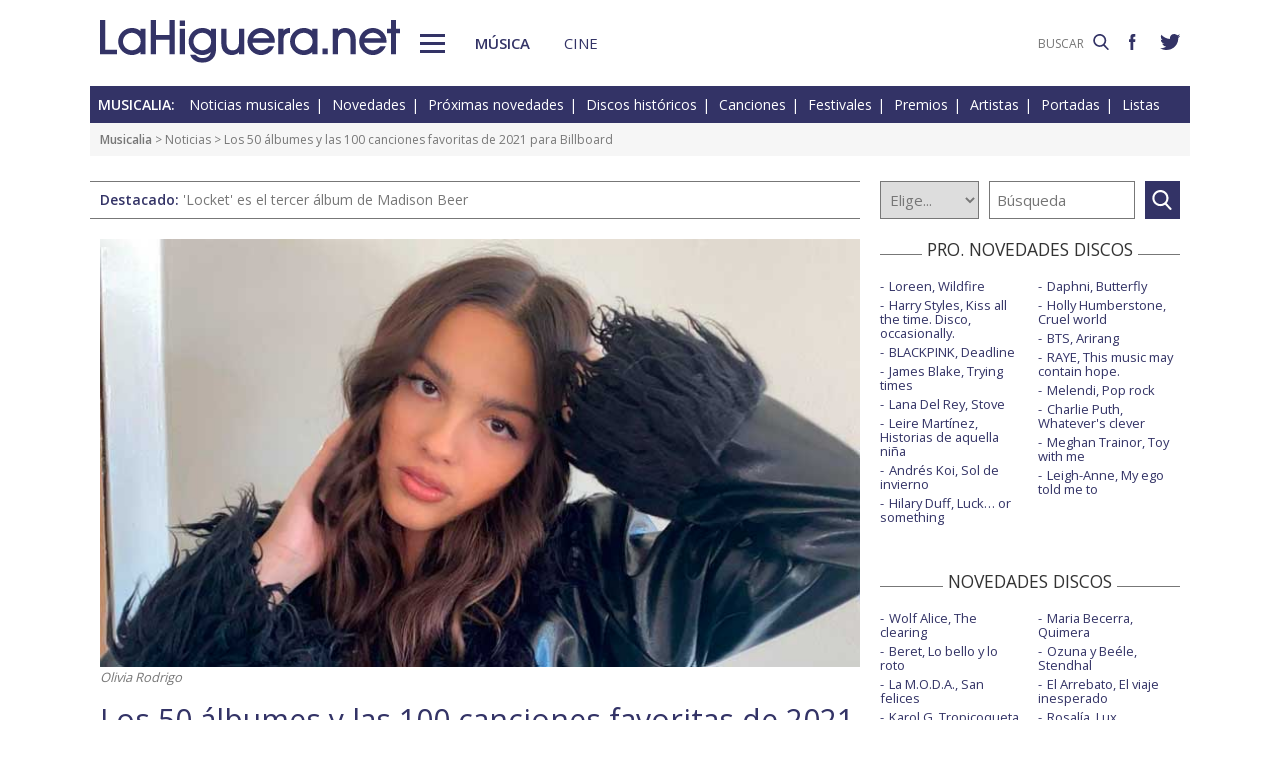

--- FILE ---
content_type: text/html; charset=UTF-8
request_url: https://www.lahiguera.net/musicalia/noticias/28826.html
body_size: 13421
content:
<!doctype html>
<HTML>
<HEAD>
<!-- Google tag (gtag.js) -->
<script async src="https://www.googletagmanager.com/gtag/js?id=G-PFB01YEXEN"></script>
<script>
  window.dataLayer = window.dataLayer || [];
  function gtag(){dataLayer.push(arguments);}
  gtag('js', new Date());

  gtag('config', 'G-PFB01YEXEN');
</script>
<TITLE>Los 50 álbumes y las 100 canciones favoritas de 2021 para Billboard</TITLE>
<meta name="description" content="Los 50 álbumes y las 100 canciones favoritas de 2021 para Billboard. Olivia Rodrigo con 'Sour' y Silk Sonic con 'Leave the door open' en el número 1 para la publicación estadounidense">
<meta name="keywords" content="Los 50 álbumes y las 100 canciones favoritas de 2021 para Billboard, 2 Chainz, ABBA, Adele, Andrés Calamaro, Angel Olsen, noticia musical">
<meta http-equiv="content-type" content="text/html; charset=utf-8">
<meta http-equiv="content-language" content="es">
<meta name="robots" content="all">
<meta name="distribution" content="global">
<meta name="viewport" content="width=device-width, initial-scale=1, maximum-scale=1, user-scalable=0">
<meta name="author" content="Hugo Fernández">
<meta property="article:published_time" content="2021-12-07T00:00:00+01:00">
<meta property="article:modified_time" content="2021-12-07T20:31:00+01:00">
<meta name="twitter:card" content="summary_large_image">
<meta name="twitter:site" content="@lahigueranet">
<meta property="og:image" content="https://www.lahiguera.net/musicalia/imagesnot/163888258361af5d1769dee.jpg">
<meta property="og:image:width" content="750">
<meta property="og:image:height" content="422">
<meta property="og:title" content="Los 50 álbumes y las 100 canciones favoritas de 2021 para Billboard">
<meta property="og:description" content="Olivia Rodrigo con 'Sour' y Silk Sonic con 'Leave the door open' en el número 1 para la publicación estadounidense">
<meta property="og:url" content="https://www.lahiguera.net/musicalia/noticias/28826.html">
<meta property="og:site_name" content="LaHiguera.net">
<link rel='amphtml' href='//www.lahiguera.net/amp/musicalia/noticias/28826.html'>
<link href="//fonts.googleapis.com/css?family=Open+Sans:400,600" rel="stylesheet">
<link rel="stylesheet" type="text/css" href="/utils/css/red38/normalize.min.css?1622034506" />
<link rel="stylesheet" type="text/css" href="/utils/css/red38/lineal.css?1672250249" media="screen" />
<link rel="stylesheet" type="text/css" href="/utils/css/red38/tablet.css?1622034506" media="screen and (min-width: 768px)" />
<link rel="stylesheet" type="text/css" href="/utils/css/red38/pc.css?1622034505" media="screen and (min-width: 1000px)" />

<script src="/utils/js/jquery.min.js?1622034504"></script>
<script src="/utils/js/ventanaspop.js?1622034505"></script>
<script src="/utils/js/scripts.js?1622034504"></script>
<script src="/utils/js/red38/perfect-scrollbar.min.js?1622034505"></script>
<link rel="stylesheet" type="text/css" href="/utils/css/red38/perfect-scrollbar.min.css?1622034505">
<script type="application/ld+json">{"@context": "http:\/\/schema.org","@type": "newsArticle","headline":"Los 50 \u00e1lbumes y las 100 canciones favoritas de 2021 para Billboard","alternativeHeadline":"Olivia Rodrigo con 'Sour' y Silk Sonic con 'Leave the door open' en el n\u00famero 1 para la publicaci\u00f3n estadounidense","url":"https:\/\/www.lahiguera.net\/musicalia\/noticias\/28826.html","articleSection": "musica","datePublished":"2021-12-07T00:00:00+01:00","dateModified":"2021-12-07T20:31:00+01:00","keywords":["2 Chainz","ABBA","Adele","Andr\u00e9s Calamaro","Angel Olsen","Ariana Grande","Arlo Parks","Avril Lavigne","Bad Bunny","beabadoobee","Billie Eilish","Brent Faiyaz","Bruno Mars","BTS","C. Tangana","Camila Cabello","Camilo","Cardi B","Chris Stapleton","Christian Nodal","Clairo","Doja Cat","Drake","Dua Lipa","Elton John","Farruko","Girl in Red","Glass Animals","Gunna","H.E.R.","Halsey","J. Cole","Jazmine Sullivan","Justin Bieber","Kacey Musgraves","Kali Uchis","Kanye West","Karol G","Kendrick Lamar","Lana Del Rey","Lil Durk","Lil Nas X","Lizzo","Lorde","M\u00e5neskin","Megan Thee Stallion","Mitski","Mon Laferte","Myke Towers","Nathy Peluso","Olivia Rodrigo","Phoebe Bridgers","PinkPantheress","Pop Smoke","Porter Robinson","Rauw Alejandro","Remi Wolf","Rosal\u00eda","Sharon Van Etten","Snail Mail","Summer Walker","SZA","Taylor Swift","The Kid LAROI","The Linda Lindas","The War on Drugs","The Weeknd","Ty Dolla $ign","Tyler the Creator","Vince Staples","WILLOW","Yotuel"],"mainEntityOfPage":{"@type":"WebPage","@id":"https:\/\/www.lahiguera.net\/musicalia\/noticias\/28826.html"},"image":{"@type": "ImageObject","url": "https:\/\/www.lahiguera.net\/musicalia\/imagesnot\/163888258361af5d1769dee.jpg","height": 422,"width": 750},"author": {"@type": "Person","name": "Hugo Fern\u00e1ndez","url": "https:\/\/www.lahiguera.net\/redactores\/hugo_fernandez"},"publisher": {"@type": "Organization","name": "LaHiguera.net","logo": {"@type": "ImageObject","url": "https:\/\/www.lahiguera.net\/images\/lahiguera-logo-210_53.png","width": 210,"height": 53}},"description": "La publicaci\u00f3n estadounidense Billboard acaba de presentar su lista de 50 \u00e1lbumes favoritos del a\u00f1o 2021, liderada por la joven debutante Olivia Rodrigo con Sour. \"La nueva historia de \u00e9xito..."}</script><!-- <script async type="text/javascript" src="//clickiocmp.com/t/consent_232414.js"></script> -->
<script src="https://tags.refinery89.com/lahigueranet.js" async></script>
</HEAD>
<BODY id="bNoticiaMusica" class="musica">
<!-- <amp-auto-ads type="adsense" data-ad-client="ca-pub-8577193248130831"></amp-auto-ads> -->
    <div class="apagon"></div>
            <nav id="menu">
            <span class="cerrar" on="tap:sidebar-menu.close" role="button" tabindex="1">×</span>
            
            <a class="logo" href="https://www.lahiguera.net"><img src='/images/red38/logo_pie.svg' alt='LaHiguera.net' width='300' height='43.25' ></a>
            
            <!--<form class=buscador method=get action='/buscador'>-->
            <form class=buscador method=get action='https://www.lahiguera.net/buscadores/google.php' target='_top'>
                <label>
                    <img class=lupa_menu src="/images/red38/lupa_fff.svg" width="18" height="18">
                    <input type=text name='q' value='' placeholder='BUSCAR'>
                </label>
            </form>
            
            <section class="musicalia">
                <h2><a href="https://www.lahiguera.net/musicalia">Musicalia</a></h2>
                <ul>
                    <li><a href="https://www.lahiguera.net/musicalia/noticias.php">Noticias</a>
                    <li><a href="https://www.lahiguera.net/musicalia/novedades.php">Novedades</a>
                    <li><a href="https://www.lahiguera.net/musicalia/proximasnovedades.php">Próximas novedades</a>
                    <li><a href="https://www.lahiguera.net/musicalia/discosh.php">Discos históricos</a>
                    <li><a href="https://www.lahiguera.net/musicalia/canciones.php">Canciones</a>
                    <li><a href="https://www.lahiguera.net/musicalia/festivales_y_premios/">Festivales</a>
					<li><a href="https://www.lahiguera.net/musicalia/festivales_y_premios/premios.php">Premios</a>					
                    <li><a href="https://www.lahiguera.net/musicalia/artistas/">Artistas y grupos</a>
                    <li><a href="https://www.lahiguera.net/musicalia/portadas.php">Portadas</a>
                    <li><a href="https://www.lahiguera.net/musicalia/listasmusicales.php">Listas</a>
                    <li><a href="https://www.lahiguera.net/musicalia/musica_busca.php">Guía / directorio</a>
                </ul>
            </section>
            <section class="cinemania">
                <h2><a href="https://www.lahiguera.net/cinemania">Cinemanía</a></h2>
                <ul>
                    <li><a href="https://www.lahiguera.net/cinemania/noticias.php">Noticias</a>
                    <li><a href="https://www.lahiguera.net/cinemania/cartelera.php">Cartelera</a>
                    <li><a href="https://www.lahiguera.net/cinemania/estrenos.php">Próximos estrenos</a>
                    <li><a href="https://www.lahiguera.net/cinemania/dvd.php">DVD</a>
                    <li><a href="https://www.lahiguera.net/cinemania/avances.php">Avances</a>
                    <li><a href="https://www.lahiguera.net/cinemania/trailers.php">Tráilers</a>
                    <li><a href="https://www.lahiguera.net/cinemania/festivales-y-premios/">Festivales + premios</a>
                    <li><a href="https://www.lahiguera.net/cinemania/actores/">Actores y actrices</a>
                    <li><a href="https://www.lahiguera.net/cinemania/carteles.php">Carteles</a>
                    <li><a href="https://www.lahiguera.net/cinemania/rankingscine.php">Box-office</a>
                    <li><a href="https://www.lahiguera.net/cinemania/cine_busca.php">Guía / directorio</a>
                </ul>
            </section>
            
            <div class="rrss">
                <a target="_blank" class="facebook" href="https://www.facebook.com/higueranet">
                    <img src="/images/red38/facebook_pie.svg" alt="Lahiguera.net en Facebook" width="9.3" height="20"></a>
                <a target="_blank" class="twitter" href="https://twitter.com/lahigueranet">
                    <img src="/images/red38/twitter_pie.svg" alt="Lahiguera.net en Twitter" width="24.6" height="20"></a>
            </div>
        </nav>
        
    
    
<div id="cont_body">
        
<header class="comun musica">
    <div class="cont">
        <a id="logo" href="https://www.lahiguera.net"><img src="/images/red38/logo.svg" alt="LaHiguera.net" width="300" height="43.25"></a>
        <div id="botonMenu" on="tap:sidebar-menu.open" role="button" tabindex="0"></div>

        <nav class="menu">
            <a href="https://www.lahiguera.net/musicalia" class="s_musica">Música</a>
            <a href="https://www.lahiguera.net/cinemania" class="s_cine">Cine</a>
        </nav>
    <!--    <form class=buscador method=get action='/buscador'>-->
        <form class=buscador method=get action='https://www.lahiguera.net/buscadores/google.php' target='_top'>
            <label>
                <input type=text name='q' value='' placeholder='BUSCAR'>
                <img src='/images/red38/lupa.svg' alt='buscar' width='16'>
            </label>
        </form>

        <div class="rrss">
            <a target="_blank" class="facebook" href="https://www.facebook.com/higueranet">
                <img src="/images/red38/facebook.svg" height="16" alt="Lahiguera.net en Facebook"></a>
            <a target="_blank" class="twitter" href="https://twitter.com/lahigueranet">
                <img src="/images/red38/twitter.svg" height="16" alt="Lahiguera.net en Twitter"></a>
        </div>
    </div>
</header>
    
<script src="/utils/js/castellano/musica.js"></script>

<header class="cab_seccion">
    <nav>
        <span>Musicalia:</span>
        <a href="https://www.lahiguera.net/musicalia/noticias.php">Noticias musicales</a>
        <a href="https://www.lahiguera.net/musicalia/novedades.php">Novedades</a>
        <a href="https://www.lahiguera.net/musicalia/proximasnovedades.php">Próximas novedades</a>
        <a href="https://www.lahiguera.net/musicalia/discosh.php">Discos históricos</a>
        <a href="https://www.lahiguera.net/musicalia/canciones.php">Canciones</a>
        <a href="https://www.lahiguera.net/musicalia/festivales_y_premios/">Festivales</a>
		<a href="https://www.lahiguera.net/musicalia/festivales_y_premios/premios.php">Premios</a>
        <a href="https://www.lahiguera.net/musicalia/artistas/">Artistas</a>
        <a href="https://www.lahiguera.net/musicalia/portadas.php">Portadas</a>
        <a href="https://www.lahiguera.net/musicalia/listasmusicales.php">Listas</a>
    </nav>
</header>
<div class=migas><a href='https://www.lahiguera.net/musicalia'>Musicalia</a> >  <a href="https://www.lahiguera.net/musicalia/noticias.php" class="seccion">Noticias</a> > Los 50 álbumes y las 100 canciones favoritas de 2021 para Billboard</div>
<header class="buscador_seccion">
    <span class='destacado'>Destacado: <a href='https://www.lahiguera.net/musicalia/artistas/madison_beer/disco/14663/'>'Locket' es el tercer álbum de Madison Beer</a></span>            <form name="buscamusica" method="get" action="https://www.lahiguera.net/musicalia/buscadiscos.php" OnSubmit="return BuscaMusica()">
            <select size=1 name="por" id="por">
                <option value=0>Elige...</option>
                <option value=1>Artista</option>
                <option value=2>Disco</option>
                <option value=3>Canción</option>
                <option value=4>Festival</option>
				<option value=5>Premio</option>
                <option value=6>Noticia</option>
            </select>
            
            <input type="text" placeholder=Búsqueda size="10" name="texto" id="texto" 
                value="" class="busca">
        
			<a class="submit" href="javascript:BuscarMusicaClick()"></a>
        </form>
        </header>

<div class="p8d"></div>
    
<main id="mNoticiaMusica">
<article id="principal" class="noticia img_grande">
<header><div class=autor><img src='/musicalia/imagesnot/163888258361af5d1769dee.jpg' alt='Olivia Rodrigo' width='750' height='422' ><i>Olivia Rodrigo</i></div>        <div class=cont><h1>Los 50 álbumes y las 100 canciones favoritas de 2021 para Billboard</h1><h2>Olivia Rodrigo con 'Sour' y Silk Sonic con 'Leave the door open' en el número 1 para la publicación estadounidense</h2>            <div class="autor redactor"><img class=redactor_img src="https://www.lahiguera.net/redactores/hugo_fernandez/hugo_fernandez.jpg" width="35" height="35"><a href="https://www.lahiguera.net/redactores/hugo_fernandez">Hugo Fernández</a><div class=fecha>07/12/2021 | 20:31 CET<span class=tiempo_lectura>7'</span><br>Fuente: <a href="http://www.billboard.com/" target="_blank">Billboard</a></div></div>
            <div class="compartir"><a href='javascript:openPopUp("https://www.lahiguera.net/musicalia/noticia-en-tu-blog.php?noticia=28826")' rel="nofollow"><img src="/images/red38/ico_circle_blog.svg" alt="Añade a tu blog" border=0></a><script language="javascript" src="/utils/js/envio-info.js"></script>
<a rel="nofollow" href="javascript:EnvioInfo(8, 'https://www.lahiguera.net/musicalia/noticias/28826.html')"><img src="/images/red38/ico_circle_facebook.svg" alt="Facebook" ></a>
<a rel="nofollow" href="javascript:EnvioInfo(3, 'https://www.lahiguera.net/musicalia/noticias/28826.html')"><img src="/images/red38/ico_circle_twitter.svg" alt="Twiter" ></a>
<a rel="nofollow" href="javascript:EnvioInfo(9, 'https://www.lahiguera.net/musicalia/noticias/28826.html')"><img src="/images/red38/ico_circle_whatsapp.svg" alt="Whatsapp" ></a>
<a rel="nofollow" href="javascript:EnvioInfo(11, 'https://www.lahiguera.net/musicalia/noticias/28826.html')"><img src="/images/red38/ico_circle_mail.svg" alt="Correo electrónico" ></a>


                    <a rel="nofollow" href="javascript:NoticiaImprime(28826)"><img src="/images/red38/ico_circle_imprimir.svg" alt="Impresión de la noticia"></a>
                    
                <script language="Javascript">
                    function NoticiaImprime(iNumero){
                      var sCadenaEnlace="/musicalia/noti-imprimir.php?NotiID=" + iNumero;
                      imprime=window.open(sCadenaEnlace);
                    }
                </script>
            </div>
        </div>
    </header>

    <div class='contenido_html'>
                <p>La publicación estadounidense <b>Billboard</b> acaba de presentar su <b>lista de 50 álbumes favoritos del año 2021</b>, liderada por la joven debutante <u><b><a href="https://www.lahiguera.net/musicalia/artistas/olivia_rodrigo/disco/11184">Olivia Rodrigo con Sour</a></b></u>. <i>"La nueva historia de éxito más grande del pop en 2021. Pero el proyecto es al mismo tiempo tan sabio más allá de su años en los que está lejos de ser una experiencia exclusivamente para adolescentes, y está lejos de ser disfrutada exclusivamente por los adolescentes. La forma en que Rodrigo captura la desesperanza de la angustia a lo largo del álbum, hace que sea difícil creer que solo está cantando sobre el amor joven y no sobre una vida de desilusiones románticas, y de alguna manera sus referencias muy específicas solo conducen a una comprensión más universal de su dolor"</i>.<br />
<br />
Cierra el top 10 el español <u><b><a href="https://www.lahiguera.net/musicalia/artistas/c_tangana/disco/10797">C. Tangana con El madrileño</a></b></u>. <i>"El rapero español C. Tangana tenía muchas ambiciones para El Madrileño: quería que sonara español, independiente del género y contemporáneo, a pesar de incorporar sonidos y estilos tradicionales. Quería que ganara elogios de la crítica a pesar de ser un álbum urbano, y quería que sus invitados no fueran superestrellas multimillonarias del streaming en el ámbito latino, sino una mezcla de principiantes y veteranos. Que todo se uniera es un testimonio de una visión artística y estética completamente únicas, una producción excelente (cortesía de Alizzz) y colaboraciones deslumbrantes. El Madrileño profundiza en las raíces de la música esencial de Madrid, la ciudad natal de Tangana, pero incorpora inteligentemente géneros globales, desde el son cubano (con la ayuda del veterano guitarrista Eliades Ochoa) hasta el norteño mexicano (con los artistas mexicanos en ascenso Carin León y Adriel Favela), todos con un toque estilo moderno que incorpora rap y elementos electrónicos"</i>.<br />
<br />
En cuanto a las canciones, la favorita del personal de Billboard es <u><b><a href="https://www.lahiguera.net/musicalia/artistas/varios/disco/11120/tema/25151">Leave the door open de Silk Sonic</a></b></u>. <i>"En lugar de apoyarse en el sonido R&B actual, Silk Sonic se abrió camino hacia los años 70 con su exuberante y elegante himno de seducción. Rebosante de humor y atractivo sexual, es un éxito instantáneo del superdúo de R&B, ya que recrearon con amor los sonidos exuberantes del soul de los setenta, pero con la suficiente delicadeza moderna para conquistar a un público que ni siquiera había nacido hasta décadas después"</i>.<br />
<br />
<br />
<span class="font2"><b>Los 50 álbumes favoritos de 2021 para Billboard</b></span><br />
50.Clairo, '<a href="https://www.lahiguera.net/musicalia/artistas/varios/disco/11330">Sling</a>'<br />
49.Jack Ingram, Miranda Lambert & Jon Randall, 'The Marfa Tapes'<br />
48.Young Dolph & Key Glock, 'Dum and Dummer 2'<br />
47.SG Lewis, 'Times'<br />
46.Julien Baker, 'Little Oblivions'<br />
45.Myke Towers, '<a href="https://www.lahiguera.net/musicalia/artistas/myke_towers/disco/11215">Lyke Mike</a>'<br />
44.Fred Again, 'Actual Life (April 14-December 17 2020)'<br />
43.Don Toliver, 'Life of a Don'<br />
42.Tems, 'If Orange Was a Place'<br />
41.Willow, '<a href="https://www.lahiguera.net/musicalia/artistas/varios/disco/11365">Lately I Feel Everything</a>'<br />
<br />
40.The War on Drugs, '<a href="https://www.lahiguera.net/musicalia/artistas/the_war_on_drugs/disco/11415">I Don't Live Here Anymore</a>'<br />
39.Ye, '<a href="https://www.lahiguera.net/musicalia/artistas/kanye_west/disco/10652">Donda</a>'<br />
38.Joy Oladokun, 'In Defense of My Own Happiness'<br />
37.Rauw Alejandro, '<a href="https://www.lahiguera.net/musicalia/artistas/rauw_alejandro/disco/11366">Vice Versa</a>'<br />
36.Justin Bieber, '<a href="https://www.lahiguera.net/musicalia/artistas/justin_bieber/disco/11121">Justice</a>'<br />
35.Carly Pearce, '29: Written in Stone'<br />
34.Vince Staples, '<a href="https://www.lahiguera.net/musicalia/artistas/varios/disco/11388">Vince Staples</a>'<br />
33.Mon Laferte, '<a href="https://www.lahiguera.net/musicalia/artistas/mon_laferte/disco/11181">Seis</a>'<br />
32.J. Cole, '<a href="https://www.lahiguera.net/musicalia/artistas/j_cole/disco/11240">The Off Season</a>'<br />
31.Carin León, 'Inédito'<br />
<br />
30.Porter Robinson, 'Nurture'<br />
29.Elton John, '<a href="https://www.lahiguera.net/musicalia/artistas/elton_john/disco/11532">The Lockdown Sessions</a>'<br />
28.Lucky Daye, 'Table For Two'<br />
27.Turnstile, 'Glow On'<br />
26.Girl in Red, '<a href="https://www.lahiguera.net/musicalia/artistas/varios/disco/10778">If I Could Make It Go Quiet</a>'<br />
25.Taylor Swift, '<a href="https://www.lahiguera.net/musicalia/artistas/taylor_swift/disco/11350">Red (Taylor's Version)</a>'<br />
24.Karol G, '<a href="https://www.lahiguera.net/musicalia/artistas/karol_g/disco/11134">KG0516</a>'<br />
23.Brandi Carlile, '<a href="https://www.lahiguera.net/musicalia/artistas/varios/disco/11420">In These Silent Days</a>'<br />
22.Giveon, 'When It's All Said and Done... Take Time'<br />
21.Isaiah Rashad, 'The House Is Burning'<br />
<br />
20.Snail Mail, '<a href="https://www.lahiguera.net/musicalia/artistas/varios/disco/11692">Valentine</a>'<br />
19.Little Simz, 'Sometimes I Might Be Introvert'<br />
18.Drake, '<a href="https://www.lahiguera.net/musicalia/artistas/drake/disco/10758">Certified Lover Boy</a>'<br />
17.Summer Walker, '<a href="https://www.lahiguera.net/musicalia/artistas/summer_walker/disco/11633">Still Over It</a>'<br />
16.Japanese Breakfast, 'Jubilee'<br />
15.Arlo Parks, '<a href="https://www.lahiguera.net/musicalia/artistas/arlo_parks/disco/10994">Collapsed in sunbeams</a>'<br />
14.PinkPantheress, 'To Hell With It'<br />
13.Kacey Musgraves, '<a href="https://www.lahiguera.net/musicalia/artistas/kacey_musgraves/disco/11503">Star-Crossed</a>'<br />
12.Bo Burnham, 'Inside'<br />
11.Baby Keem, 'The Melodic Blue'<br />
<br />
10.C. Tangana, '<a href="https://www.lahiguera.net/musicalia/artistas/c_tangana/disco/10797">El Madrileño</a>'<br />
9.Jazmine Sullivan, '<a href="https://www.lahiguera.net/musicalia/artistas/jazmine_sullivan/disco/11047">Heaux Tales</a>'<br />
8.Billie Eilish, '<a href="https://www.lahiguera.net/musicalia/artistas/billie_eilish/disco/11217">Happier Than Ever</a>'<br />
7-Silk Sonic, '<a href="https://www.lahiguera.net/musicalia/artistas/varios/disco/11120">An Evening With Silk Sonic</a>'<br />
6.Halsey, '<a href="https://www.lahiguera.net/musicalia/artistas/halsey/disco/11370">If I Can't Have Love I Want Power</a>'<br />
5.Doja Cat, '<a href="https://www.lahiguera.net/musicalia/artistas/doja_cat/disco/11322">Planet Her</a>'<br />
4.Adele, '<a href="https://www.lahiguera.net/musicalia/artistas/adele/disco/11625">30</a>'<br />
3.Lil Nas X, '<a href="https://www.lahiguera.net/musicalia/artistas/lil_nas_x/disco/11293">Montero</a>'<br />
2.Tyler, the Creator, '<a href="https://www.lahiguera.net/musicalia/artistas/tyler_the_creator/disco/11347">Call Me If You Get Lost</a>'<br />
1.Olivia Rodrigo, '<a href="https://www.lahiguera.net/musicalia/artistas/olivia_rodrigo/disco/11184">Sour</a>'<br />
<br />
<br />
<span class="font2"><b>Las 100 canciones favoritas de 2021 para Billboard</b></span><br />
100.ABBA, "<a href="https://www.lahiguera.net/musicalia/artistas/abba/disco/11537/tema/25797">Don't Shut Me Down</a>"<br />
99.Lana Del Rey, '<a href="https://www.lahiguera.net/musicalia/artistas/lana_del_rey/disco/10080/tema/24818">White Dress</a>'<br />
98.Pronoun, "I Wanna Die But I Can't ('Coz I Gotta Keep Living)"<br />
97.Brockhampton con Danny Brown, 'Buzzcut'<br />
96.Kanye West con The Weeknd & Lil Baby, "Hurricane"<br />
95.Blxst con Ty Dolla $ign and 2 Chainz, "Chosen"<br />
94.Eric Church, "Hell of a View"<br />
93.Gera MX & Christian Nodal, "Botella Tras Botella"<br />
92.Jungle, 'Keep Moving'<br />
91.Amythyst Kiah, "Black Myself"<br />
<br />
90.Nardo Wick con 21 Savage, G Herbo and Lil Durk, "Who Want Smoke?" (Remix)<br />
89.TWICE, 'Alcohol-Free'<br />
88.Remi Wolf con Dominic Fike, "Photo ID" (Remix)<br />
87.Michaela Jaé, "Something to Say"<br />
86.Young Thug & Gunna, "Ski"<br />
85.beabadoobee, "<a href="https://www.lahiguera.net/musicalia/artistas/beabadoobee/disco/11363/tema/24843">Last Day on Earth</a>"<br />
84.City Girls, "Twerkulator"<br />
83.Moneybagg Yo, "Wockesha"<br />
82.Mitski, '<a href="https://www.lahiguera.net/musicalia/artistas/mitski/disco/11764/tema/26314">The Only Heartbreaker</a>'<br />
81.Grupo Firme, "Ya Superame (En Vivo Desde Culiacan, Sinaloa)"<br />
<br />
80.Billie Eilish, '<a href="https://www.lahiguera.net/musicalia/artistas/billie_eilish/disco/11217/tema/25024">Your Power</a>'<br />
79.The Linda Lindas, "Racist Sexist Boy"<br />
78.Drake, "What's Next"<br />
77.Normani con Cardi B, "<a href="https://www.lahiguera.net/musicalia/artistas/varios/disco/0/tema/25483">Wild Side</a>"<br />
76.Old Dominion, "I Was on a Boat That Day"<br />
75.Julien Baker, "Hardline"<br />
74.Turnstile, "Mystery"<br />
73.H.E.R., "<a href="https://www.lahiguera.net/musicalia/artistas/h_e_r_/disco/11216/tema/24091">Damage</a>"<br />
72.Måneskin, "Beggin"<br />
71.Porter Robinson, "Look at the Sky"<br />
<br />
70.Farruko, "<a href="https://www.lahiguera.net/musicalia/artistas/farruko/disco/11301/tema/25721">Pepas</a>"<br />
69.Yola, "Diamond Studded Shoes"<br />
68.Avril Lavigne, "<a href="https://www.lahiguera.net/musicalia/artistas/varios/disco/0/tema/26296">Bite Me</a>"<br />
67.Tokischa & Rosalía, "<a href="https://www.lahiguera.net/musicalia/artistas/varios/disco/0/tema/25767">Linda</a>"<br />
66.Willow con Travis Barker, "Transparentsoul"<br />
65.Clairo, "Amoeba"<br />
64.Trippie Redd con Playboi Carti, "Miss the Rage"<br />
63.Silk Sonic, "<a href="https://www.lahiguera.net/musicalia/artistas/varios/disco/11120/tema/26259">Smokin Out the Window</a>"<br />
62.Summer Walker con JT, "<a href="https://www.lahiguera.net/musicalia/artistas/summer_walker/disco/11633/tema/26096">Ex For a Reason</a>"<br />
61.Durand Jones & the Indications, "Witchoo"<br />
<br />
60.Carly Pearce & Ashley McBryde, "Never Wanted to Be That Girl"<br />
59.C. Tangana & Andrés Calamaro, "<a href="https://www.lahiguera.net/musicalia/artistas/c_tangana/disco/10797/tema/24746">Hong Kong</a>"<br />
58.Sharon Van Etten & Angel Olsen, "<a href="https://www.lahiguera.net/musicalia/artistas/varios/disco/0/tema/25144">Like I Used To</a>"<br />
57.The Weeknd, "<a href="https://www.lahiguera.net/musicalia/artistas/the_weeknd/disco/11592/tema/25588">Take My Breath</a>"<br />
56.CKay, "Love Nwantiti (Ah Ah Ah)"<br />
55.Capella Grey, "Gyalis"<br />
54.Polo G, "Rapstar"<br />
53.Camila Cabello, "<a href="https://www.lahiguera.net/musicalia/artistas/camila_cabello/disco/11424/tema/25498">Don't Go Yet</a>"<br />
52.Lorde, "<a href="https://www.lahiguera.net/musicalia/artistas/lorde/disco/11327/tema/25262">Solar Power</a>"<br />
51.Arlo Parks, "Hurt"<br />
<br />
50.Megan Thee Stallion, "<a href="https://www.lahiguera.net/musicalia/artistas/megan_thee_stallion/disco/11698/tema/25263">Thot S--t</a>"<br />
49.Doja Cat, "<a href="https://www.lahiguera.net/musicalia/artistas/doja_cat/disco/11322/tema/25274">Need to Know</a>"<br />
48.Camilo, "<a href="https://www.lahiguera.net/musicalia/artistas/camilo/disco/11104/tema/23893">Vida de Rico</a>"<br />
47.Girl in Red, "<a href="https://www.lahiguera.net/musicalia/artistas/varios/disco/10778/tema/24794">Serotonin</a>"<br />
46.Olivia Rodrigo, "<a href="https://www.lahiguera.net/musicalia/artistas/olivia_rodrigo/disco/11184/tema/24852">Deja Vu</a>"<br />
45.Adele, "<a href="https://www.lahiguera.net/musicalia/artistas/adele/disco/11625/tema/26365">To Be Loved</a>"<br />
44.Elton John & Dua Lipa, "<a href="https://www.lahiguera.net/musicalia/artistas/elton_john/disco/11532/tema/25643">Cold Heart</a>" (Pnau Remix)<br />
43.Tyler, the Creator, "<a href="https://www.lahiguera.net/musicalia/artistas/tyler_the_creator/disco/11347/tema/25326">Lumberjack</a>"<br />
42.Brandi Carlile, "<a href="https://www.lahiguera.net/musicalia/artistas/varios/disco/11420/tema/25527">Right on Time</a>"<br />
41.Chris Stapleton, "You Should Probably Leave"<br />
<br />
40.BTS, "<a href="https://www.lahiguera.net/musicalia/artistas/varios/disco/0/tema/25170">Butter</a>"<br />
39.Bo Burnham, "All Eyes on Me"<br />
38.Lizzo & Cardi B, "<a href="https://www.lahiguera.net/musicalia/artistas/varios/disco/0/tema/25592">Rumors</a>"<br />
37.Yotuel, Gente De Zona, Descember Bueno, Maykel Osorbo & El Funky, "Patria y Vida"<br />
36.MUNA con Phoebe Bridgers, "<a href="https://www.lahiguera.net/musicalia/artistas/varios/disco/0/tema/25824">Silk Chiffon</a>"<br />
35.Chlöe, "<a href="https://www.lahiguera.net/musicalia/artistas/varios/disco/0/tema/25841">Have Mercy</a>"<br />
34.Brent Faiyaz con Drake, "Wasting Time"<br />
33.Brothers Osborne, "Younger Me"<br />
32.Nathy Peluso, "<a href="https://www.lahiguera.net/musicalia/artistas/varios/disco/0/tema/25437">Mafiosa</a>"<br />
31.Japanese Breakfast, "Be Sweet"<br />
<br />
30.Saweetie con Doja Cat, "<a href="https://www.lahiguera.net/musicalia/artistas/varios/disco/11797/tema/24517">Best Friend</a>"<br />
29.Kacey Musgraves, "<a href="https://www.lahiguera.net/musicalia/artistas/kacey_musgraves/disco/11503/tema/25747">Justified</a>"<br />
28.Halsey, "<a href="https://www.lahiguera.net/musicalia/artistas/halsey/disco/11370/tema/25754">I Am Not a Woman, I'm a God</a>"<br />
27.Pop Smoke, "What You Know Bout Love"<br />
26.Bad Bunny, "<a href="https://www.lahiguera.net/musicalia/artistas/varios/disco/0/tema/25243">Yonaguni</a>"<br />
25.Justin Bieber con Daniel Caesar and Giveon, "<a href="https://www.lahiguera.net/musicalia/artistas/justin_bieber/disco/11121/tema/24802">Peaches</a>"<br />
24.Glass Animals, "<a href="https://www.lahiguera.net/musicalia/artistas/glass_animals/disco/10529/tema/23297">Heat Waves</a>"<br />
23.Snail Mail, "Valentine"<br />
22.Cardi B, "<a href="https://www.lahiguera.net/musicalia/artistas/cardi_b/disco/10171/tema/24633">Up</a>"<br />
21.The Weeknd & Ariana Grande, "<a href="https://www.lahiguera.net/musicalia/artistas/the_weeknd/disco/10402/tema/24418">Save Your Tears</a>" (Remix)<br />
<br />
20.PinkPantheress, "Just For Me"<br />
19.Jazmine Sullivan, "Pick Up Your Feelings"<br />
18.Lil Nas X, "<a href="https://www.lahiguera.net/musicalia/artistas/lil_nas_x/disco/11293/tema/24858">Montero (Call Me By Your Name)</a>"<br />
17.The Kid LAROI & Justin Bieber, "<a href="https://www.lahiguera.net/musicalia/artistas/the_kid_laroi/disco/11404/tema/25457">Stay</a>"<br />
16.Baby Keem & Kendrick Lamar, "Family Ties"<br />
15.Giveon, "Heartbreak Anniversary"<br />
14.Adele, "<a href="https://www.lahiguera.net/musicalia/artistas/adele/disco/11625/tema/26029">Easy on Me</a>"<br />
13.Doja Cat con SZA, "<a href="https://www.lahiguera.net/musicalia/artistas/doja_cat/disco/11322/tema/24894">Kiss Me More</a>"<br />
12.Rauw Alejandro, "<a href="https://www.lahiguera.net/musicalia/artistas/rauw_alejandro/disco/11366/tema/25158">Todo de Ti</a>"<br />
11.Olivia Rodrigo, "<a href="https://www.lahiguera.net/musicalia/artistas/olivia_rodrigo/disco/11184/tema/24537">Drivers License</a>"<br />
<br />
10.Pooh Shiesty con Lil Durk, "Back in Blood"<br />
9.Billie Eilish, "<a href="https://www.lahiguera.net/musicalia/artistas/billie_eilish/disco/11217/tema/25009">Happier Than Ever</a>"<br />
8.Kali Uchis, "<a href="https://www.lahiguera.net/musicalia/artistas/kali_uchis/disco/10948/tema/24826">Telepatía</a>"<br />
7.Wizkid con Tems, "Essence"<br />
6.SZA, "<a href="https://www.lahiguera.net/musicalia/artistas/varios/disco/0/tema/24474">Good Days</a>"<br />
5.Taylor Swift, "<a href="https://www.lahiguera.net/musicalia/artistas/taylor_swift/disco/11350/tema/26348">All Too Well</a>" (10 Minute Version) (Taylor's Version) (From the Vault)<br />
4.Lil Nas X & Jack Harlow, "<a href="https://www.lahiguera.net/musicalia/artistas/lil_nas_x/disco/11293/tema/25514">Industry Baby</a>"<br />
3.Dua Lipa, "<a href="https://www.lahiguera.net/musicalia/artistas/dua_lipa/disco/10290/tema/23504">Levitating</a>"<br />
2.Olivia Rodrigo, "<a href="https://www.lahiguera.net/musicalia/artistas/olivia_rodrigo/disco/11184/tema/25102">Good 4 U</a>"<br />
1.Silk Sonic, "<a href="https://www.lahiguera.net/musicalia/artistas/varios/disco/11120/tema/25151">Leave the Door Open</a>"</p>
    </div>
    
    <div class=relacionados><strong>Artistas relacionados:</strong> <a href="/musicalia/artistas/2_chainz" class="cabecera">2 Chainz</a> <a href="/musicalia/artistas/abba" class="cabecera">ABBA</a> <a href="/musicalia/artistas/adele" class="cabecera">Adele</a> <a href="/musicalia/artistas/andres_calamaro" class="cabecera">Andrés Calamaro</a> <a href="/musicalia/artistas/angel_olsen" class="cabecera">Angel Olsen</a> <a href="/musicalia/artistas/ariana_grande" class="cabecera">Ariana Grande</a> <a href="/musicalia/artistas/arlo_parks" class="cabecera">Arlo Parks</a> <a href="/musicalia/artistas/avril_lavigne" class="cabecera">Avril Lavigne</a> <a href="/musicalia/artistas/bad_bunny" class="cabecera">Bad Bunny</a> <a href="/musicalia/artistas/beabadoobee" class="cabecera">beabadoobee</a> <a href="/musicalia/artistas/billie_eilish" class="cabecera">Billie Eilish</a> <a href="/musicalia/artistas/brent_faiyaz" class="cabecera">Brent Faiyaz</a> <a href="/musicalia/artistas/bruno_mars" class="cabecera">Bruno Mars</a> <a href="/musicalia/artistas/bts" class="cabecera">BTS</a> <a href="/musicalia/artistas/c_tangana" class="cabecera">C. Tangana</a> <a href="/musicalia/artistas/camila_cabello" class="cabecera">Camila Cabello</a> <a href="/musicalia/artistas/camilo" class="cabecera">Camilo</a> <a href="/musicalia/artistas/cardi_b" class="cabecera">Cardi B</a> <a href="/musicalia/artistas/chris_stapleton" class="cabecera">Chris Stapleton</a> <a href="/musicalia/artistas/christian_nodal" class="cabecera">Christian Nodal</a> <a href="/musicalia/artistas/clairo" class="cabecera">Clairo</a> <a href="/musicalia/artistas/doja_cat" class="cabecera">Doja Cat</a> <a href="/musicalia/artistas/drake" class="cabecera">Drake</a> <a href="/musicalia/artistas/dua_lipa" class="cabecera">Dua Lipa</a> <a href="/musicalia/artistas/elton_john" class="cabecera">Elton John</a> <a href="/musicalia/artistas/farruko" class="cabecera">Farruko</a> <a href="/musicalia/artistas/girl_in_red" class="cabecera">Girl in Red</a> <a href="/musicalia/artistas/glass_animals" class="cabecera">Glass Animals</a> <a href="/musicalia/artistas/gunna" class="cabecera">Gunna</a> <a href="/musicalia/artistas/h_e_r_" class="cabecera">H.E.R.</a> <a href="/musicalia/artistas/halsey" class="cabecera">Halsey</a> <a href="/musicalia/artistas/j_cole" class="cabecera">J. Cole</a> <a href="/musicalia/artistas/jazmine_sullivan" class="cabecera">Jazmine Sullivan</a> <a href="/musicalia/artistas/justin_bieber" class="cabecera">Justin Bieber</a> <a href="/musicalia/artistas/kacey_musgraves" class="cabecera">Kacey Musgraves</a> <a href="/musicalia/artistas/kali_uchis" class="cabecera">Kali Uchis</a> <a href="/musicalia/artistas/kanye_west" class="cabecera">Kanye West</a> <a href="/musicalia/artistas/karol_g" class="cabecera">Karol G</a> <a href="/musicalia/artistas/kendrick_lamar" class="cabecera">Kendrick Lamar</a> <a href="/musicalia/artistas/lana_del_rey" class="cabecera">Lana Del Rey</a> <a href="/musicalia/artistas/lil_durk" class="cabecera">Lil Durk</a> <a href="/musicalia/artistas/lil_nas_x" class="cabecera">Lil Nas X</a> <a href="/musicalia/artistas/lizzo" class="cabecera">Lizzo</a> <a href="/musicalia/artistas/lorde" class="cabecera">Lorde</a> <a href="/musicalia/artistas/maneskin" class="cabecera">Måneskin</a> <a href="/musicalia/artistas/megan_thee_stallion" class="cabecera">Megan Thee Stallion</a> <a href="/musicalia/artistas/mitski" class="cabecera">Mitski</a> <a href="/musicalia/artistas/mon_laferte" class="cabecera">Mon Laferte</a> <a href="/musicalia/artistas/myke_towers" class="cabecera">Myke Towers</a> <a href="/musicalia/artistas/nathy_peluso" class="cabecera">Nathy Peluso</a> <a href="/musicalia/artistas/olivia_rodrigo" class="cabecera">Olivia Rodrigo</a> <a href="/musicalia/artistas/phoebe_bridgers" class="cabecera">Phoebe Bridgers</a> <a href="/musicalia/artistas/pinkpantheress" class="cabecera">PinkPantheress</a> <a href="/musicalia/artistas/pop_smoke" class="cabecera">Pop Smoke</a> <a href="/musicalia/artistas/porter_robinson" class="cabecera">Porter Robinson</a> <a href="/musicalia/artistas/rauw_alejandro" class="cabecera">Rauw Alejandro</a> <a href="/musicalia/artistas/remi_wolf" class="cabecera">Remi Wolf</a> <a href="/musicalia/artistas/rosalia" class="cabecera">Rosalía</a> <a href="/musicalia/artistas/sharon_van_etten" class="cabecera">Sharon Van Etten</a> <a href="/musicalia/artistas/snail_mail" class="cabecera">Snail Mail</a> <a href="/musicalia/artistas/summer_walker" class="cabecera">Summer Walker</a> <a href="/musicalia/artistas/sza" class="cabecera">SZA</a> <a href="/musicalia/artistas/taylor_swift" class="cabecera">Taylor Swift</a> <a href="/musicalia/artistas/the_kid_laroi" class="cabecera">The Kid LAROI</a> <a href="/musicalia/artistas/the_linda_lindas" class="cabecera">The Linda Lindas</a> <a href="/musicalia/artistas/the_war_on_drugs" class="cabecera">The War on Drugs</a> <a href="/musicalia/artistas/the_weeknd" class="cabecera">The Weeknd</a> <a href="/musicalia/artistas/ty_dolla_sign" class="cabecera">Ty Dolla $ign</a> <a href="/musicalia/artistas/tyler_the_creator" class="cabecera">Tyler the Creator</a> <a href="/musicalia/artistas/vince_staples" class="cabecera">Vince Staples</a> <a href="/musicalia/artistas/willow" class="cabecera">WILLOW</a> <a href="/musicalia/artistas/yotuel" class="cabecera">Yotuel</a></div>    
    <div id=interes-noticia>
        <span>¿Te ha parecido interesante la noticia?</span>
                    <script src="/utils/js/castellano/interes-noticia-musical.js"></script>
            <a href="javascript:InteresNoticiaM(28826,1)" rel="nofollow"><img src="/images/red38/si.svg" width="30" height="30">Si</a>
            <a href="javascript:InteresNoticiaM(28826,-1)" rel="nofollow"><img src="/images/red38/no.svg" width="30" height="30">No</a>
                </div>

    


    <section id="opinion">
                    <script src="/utils/js/pagina-opinion-noticia-musical.js"></script>
            <header>
                <strong>Sección de opinión</strong>
                <span>Comentarios enviados por los usuarios!</span>
                <span>(<a href='javascript:PaginaOpinion(-1,28826)' rel='nofollow'>Actualizar</a>)</span>
            </header>
            
        <div id="comentarios_usuarios"><div class='sincomentarios'>No hay comentarios por el momento</div>        </div>

                    <div id="comentarios_formulario">
                <script language="Javascript">
                    function restaurar(){document.principal.reset();}
                </script>
                <script src="/utils/js/validador.js"></script>
                <script src="/utils/js/castellano/envio-opinion-noticia-musical.js"></script>

                <form name="principal" method="post" target="_top" action="/musicalia/notidesc.php">
                    <header>
                        <strong>Deja tu comentario</strong>
                        <span>Rellena y envía el formulario!</span>
                    </header>

                    <div class="normas">
                        <strong>NORMAS DE PARTICIPACIÓN</strong><p>No se permitirán los comentarios fuera de tema ó injuriantes<p>No se aceptarán los contenidos considerados como publicitarios<p>Se eliminarán los comentarios que no cumplan estas normas                    </div>

                    <fieldset>
                        <label>Nombre *:</label>
                        <input type="text" maxlength="20" name="nombre" value="">

                        <label>Mensaje *:
                            <small>(500 caracteres máx)</small>
                        </label>
                        <textarea type="text" rows=4 wrap name="mensaje" onBlur="ControlLongitud(500,this)"></textarea>

                        <label>Código de validación *:</label>
                            <img src="/images/imagen.php">
                        <input class="" type="text" SIZE="5" maxlength="5" name="validacion" value="">

                        <div class="msg_requeridos">
                            *Indica un campo requerido (obligatorio)<br> Se permiten las siguientes etiquetas en el mensaje &lt;b&gt; &lt;i&gt; &lt;u&gt;                        </div>


                        <input type=hidden name="noticia" value="28826">
                        <input type="button" name="enviar" value="Enviar" onClick="EnvioOpinionNoticia()" class="boton">
                        <input type="button" name="resetear" value="Restaurar" onclick="restaurar()" class="boton">

                        <DIV id="resultadoenvio"></DIV>
                    </fieldset>
                </form>
            </div>
                </section>
</article>
            
<aside id="mas_info">    <section class="listado_simple">
        <h3 class="titulo_raya _centro"><span>PRO. NOVEDADES DISCOS</span></h3>
        <ul><li><a href="https://www.lahiguera.net/musicalia/artistas/loreen/disco/14832">Loreen, Wildfire</a><li><a href="https://www.lahiguera.net/musicalia/artistas/harry_styles/disco/14814">Harry Styles, Kiss all the time. Disco, occasionally.</a><li><a href="https://www.lahiguera.net/musicalia/artistas/blackpink/disco/14811">BLACKPINK, Deadline</a><li><a href="https://www.lahiguera.net/musicalia/artistas/james_blake/disco/14824">James Blake, Trying times</a><li><a href="https://www.lahiguera.net/musicalia/artistas/lana_del_rey/disco/13334">Lana Del Rey, Stove</a><li><a href="https://www.lahiguera.net/musicalia/artistas/leire_martinez/disco/14763">Leire Martínez, Historias de aquella niña</a><li><a href="https://www.lahiguera.net/musicalia/artistas/andres_koi/disco/14781">Andrés Koi, Sol de invierno</a><li><a href="https://www.lahiguera.net/musicalia/artistas/hilary_duff/disco/14733">Hilary Duff, Luck… or something</a><li><a href="https://www.lahiguera.net/musicalia/artistas/daphni/disco/14717">Daphni, Butterfly</a><li><a href="https://www.lahiguera.net/musicalia/artistas/holly_humberstone/disco/14836">Holly Humberstone, Cruel world</a><li><a href="https://www.lahiguera.net/musicalia/artistas/bts/disco/14819">BTS, Arirang</a><li><a href="https://www.lahiguera.net/musicalia/artistas/raye/disco/14833">RAYE, This music may contain hope.</a><li><a href="https://www.lahiguera.net/musicalia/artistas/melendi/disco/13818">Melendi, Pop rock</a><li><a href="https://www.lahiguera.net/musicalia/artistas/charlie_puth/disco/14611">Charlie Puth, Whatever's clever</a><li><a href="https://www.lahiguera.net/musicalia/artistas/meghan_trainor/disco/14716">Meghan Trainor, Toy with me</a><li><a href="https://www.lahiguera.net/musicalia/artistas/leigh_anne/disco/14651">Leigh-Anne, My ego told me to</a>        </ul>
    </section><section class="listado_simple">
    <h3 class="titulo_raya _centro"><span>NOVEDADES DISCOS</span></h3>
    <ul><li><a href="https://www.lahiguera.net/musicalia/artistas/wolf_alice/disco/14290">Wolf Alice, The clearing</a><li><a href="https://www.lahiguera.net/musicalia/artistas/beret/disco/14577">Beret, Lo bello y lo roto</a><li><a href="https://www.lahiguera.net/musicalia/artistas/la_maravillosa_orquesta_del_alcohol/disco/14548">La M.O.D.A., San felices</a><li><a href="https://www.lahiguera.net/musicalia/artistas/karol_g/disco/14354">Karol G, Tropicoqueta</a><li><a href="https://www.lahiguera.net/musicalia/artistas/nacho_vegas/disco/14594">Nacho Vegas, Vidas semipreciosas</a><li><a href="https://www.lahiguera.net/musicalia/artistas/taylor_swift/disco/14477">Taylor Swift, The life of a showgirl</a><li><a href="https://www.lahiguera.net/musicalia/artistas/louis_tomlinson/disco/14619">Louis Tomlinson, How did I get here?</a><li><a href="https://www.lahiguera.net/musicalia/artistas/the_black_keys/disco/14061">The Black Keys, No rain, no flowers</a><li><a href="https://www.lahiguera.net/musicalia/artistas/maria_becerra/disco/14728">Maria Becerra, Quimera</a><li><a href="https://www.lahiguera.net/musicalia/artistas/ozuna/disco/14730">Ozuna y Beéle, Stendhal</a><li><a href="https://www.lahiguera.net/musicalia/artistas/el_arrebato/disco/14668">El Arrebato, El viaje inesperado</a><li><a href="https://www.lahiguera.net/musicalia/artistas/rosalia/disco/14657">Rosalía, Lux</a><li><a href="https://www.lahiguera.net/musicalia/artistas/robbie_williams/disco/14305">Robbie Williams, Britpop</a><li><a href="https://www.lahiguera.net/musicalia/artistas/pablo_alboran/disco/14534">Pablo Alborán, KM0</a><li><a href="https://www.lahiguera.net/musicalia/artistas/eros_ramazzotti/disco/14687">Eros Ramazzotti, Una historia importante</a><li><a href="https://www.lahiguera.net/musicalia/artistas/sidecars/disco/14351">Sidecars, Everest</a>    </ul>
</section>
    
<section class="listado_simple">
    <h3 class="titulo_raya _centro"><span>CANCIONES</span></h3>
    <ul><li><a href="https://www.lahiguera.net/musicalia/artistas/olivia_dean/disco/14425/tema/32969">Olivia Dean, Man I need</a><li><a href="https://www.lahiguera.net/musicalia/artistas/rosalia/disco/14657/tema/33524">Rosalía y Yahritza y su Esencia, La perla</a>    </ul>
</section></aside>            
	 
</main>
</div>

<footer>
    <div class='cont_max'>
    <section class="musicalia">
        <h2><a href="https://www.lahiguera.net/musicalia">Musicalia</a></h2>
        <ul>
            <li><a href="https://www.lahiguera.net/musicalia/noticias.php">Noticias</a>
            <li><a href="https://www.lahiguera.net/musicalia/novedades.php">Novedades</a>
            <li><a href="https://www.lahiguera.net/musicalia/proximasnovedades.php">Próximas novedades</a>
            <li><a href="https://www.lahiguera.net/musicalia/discosh.php">Discos históricos</a>
            <li><a href="https://www.lahiguera.net/musicalia/canciones.php">Canciones</a>
            <li><a href="https://www.lahiguera.net/musicalia/festivales_y_premios/">Festivales</a>
            <li><a href="https://www.lahiguera.net/musicalia/festivales_y_premios/premios.php">Premios</a>			
            <li><a href="https://www.lahiguera.net/musicalia/artistas/">Artistas y grupos</a>
            <li><a href="https://www.lahiguera.net/musicalia/portadas.php">Portadas</a>
            <li><a href="https://www.lahiguera.net/musicalia/listasmusicales.php">Listas</a>
            <li><a href="https://www.lahiguera.net/musicalia/musica_busca.php">Guía / directorio</a>
        </ul>
    </section>
    <section class="cinemania">
        <h2><a href="https://www.lahiguera.net/cinemania">Cinemanía</a></h2>
        <ul>
            <li><a href="https://www.lahiguera.net/cinemania/noticias.php">Noticias</a>
            <li><a href="https://www.lahiguera.net/cinemania/cartelera.php">Cartelera</a>
            <li><a href="https://www.lahiguera.net/cinemania/estrenos.php">Próximos estrenos</a>
            <li><a href="https://www.lahiguera.net/cinemania/dvd.php">DVD</a>
            <li><a href="https://www.lahiguera.net/cinemania/avances.php">Avances</a>
            <li><a href="https://www.lahiguera.net/cinemania/trailers.php">Tráilers</a>
            <li><a href="https://www.lahiguera.net/cinemania/festivales-y-premios/">Festivales + premios</a>
            <li><a href="https://www.lahiguera.net/cinemania/actores/">Actores y actrices</a>
            <li><a href="https://www.lahiguera.net/cinemania/carteles.php">Carteles</a>
            <li><a href="https://www.lahiguera.net/cinemania/rankingscine.php">Box-office</a>
            <li><a href="https://www.lahiguera.net/cinemania/cine_busca.php">Guía / directorio</a>
        </ul>
    </section>
    <section class="datos_sitio">
        <a id="logo_pie" href="https://www.lahiguera.net"><img src="/images/red38/logo_pie.svg" alt="LaHiguera.net" width="300" height="43.25"></a>
        <ul>
            <li><a href="https://www.lahiguera.net/copy/contacto.php">Contacto</a>
            <li><a href="https://www.lahiguera.net/redactores">Redacción</a>
            <li><a href="/copy/recomienda.php">Recomienda</a>
            <li><a href="/copy/altas_web.php">Sugiere una web</a>
            <li><a href="/copy/asplegales.php">Aspectos legales</a>
            <li><a href="/copy/politica-privacidad.php">Política de privacidad</a> (<a href="https://www.lahiguera.net/?cmpscreen">Cambiar</a>)
            <li><a href="/copy/cookies.php">Cookies</a>
            <li><a href="/copy/publicidad.php">Publicidad y webmasters</a>
            <li><a href="https://www.lahiguera.net/copy/rss.php">RSS</a>
        </ul>
        
        <span>Otros servicios: <a href="https://www.lahiguera.net/chistes/">Chistes</a> | <a href="https://www.top10listas.com" target="_blank">Top10Listas.com</a></span>
        
        <div class="rrss">
            <a target="_blank" class="facebook" href="https://www.facebook.com/higueranet">
                <img src="/images/red38/facebook_pie.svg" alt="Lahiguera.net en Facebook" width="9.3" height="20" layout=fixed></a>
            <a target="_blank" class="twitter" href="https://twitter.com/lahigueranet">
                <img src="/images/red38/twitter_pie.svg" alt="Lahiguera.net en Twitter" width="24.6" height="20" layout=fixed></a>
        </div>
        
        <a href="https://www.lahiguera.net" class="copyright">LaHiguera.net. Todos los derechos reservados</a>
    </section>
    </div>
</footer>

<!--  <script src="priv2.js"></script> -->

<!--  <script src="https://code.jquery.com/jquery-3.6.0.min.js"></script> -->
<script type="text/javascript">
  $("#botonMenu").click(function(){
      $("body").addClass('ham')
  });
  
  $("#menu .cerrar, .apagon").click(function() {
      $("body").removeClass('ham')
  });

  $(".videos ul, #mas_info .nuevo ul").each(function(i,e){
    new PerfectScrollbar(e, {minScrollbarLength: 100})
  });
  $(".videos li").click(function(){
        $(this).siblings().removeAttr('sel')
        $(this).attr('sel','')
    });
</script>
</BODY>
</HTML>

--- FILE ---
content_type: text/css
request_url: https://www.lahiguera.net/utils/css/red38/pc.css?1622034505
body_size: 255
content:
/*CABECERA*/
header.cab_seccion {
  text-align: left;
}
/*COL: Listados*/
.listado_simple li {
  margin-bottom: 5px;
}
/*Estructura paginas no home*/
main:not(#mHome) {
  display: flex;
}
#principal {
  flex: 1;
  flex: 0 0 calc(100% - 320px);
}
#mas_info {
  width: 300px;
  flex: 0 0 300px;
  margin: 0 0 0 20px;
}
/*TRAILERS PELI*/
section.trailers .p8d {
  float: right;
}
/*P8D*/
#cont_principal aside .p8d {
  margin-bottom: 30px;
  display: block;
}
#cont_principal aside .p8d img {
  width: 100%;
}
#mReceta article .contenido_html .p8d {
  float: right;
  margin: 0 0 10px 10px;
}
#mReceta article .contenido_html .p8ds {
  float: right;
  margin: 0 0 10px 10px;
}
#mContenidosWeb .contenido_html .p8d {
  float: right;
  margin: 0 0 10px 10px;
}
#mContenidosWeb .contenido_html .p8ds {
  float: right;
  margin: 0 0 10px 10px;
}


--- FILE ---
content_type: application/javascript
request_url: https://www.lahiguera.net/utils/js/validador.js
body_size: 1118
content:
// se comprueba que es un nro entero
function EsNumeroEntero(sNumero){
	var iLongitud=sNumero.length, iAscii;
	iAscii=sNumero.charCodeAt(0);
	if (!(((iAscii > 47) && (iAscii < 58)) || (iAscii == 43) || (iAscii == 45))) return false;
	for (i=1;i<iLongitud;i++){
		iAscii=sNumero.charCodeAt(i);
		if (!( ((iAscii > 47) && (iAscii < 58)) )) return false;
	}
	return true;
}

// se comprueba si el argumento es una contraseña
function EsClave(sCadena){
	var filter=/^[a-z0-9_ñ]{6,14}$/i;
	if (filter.test(sCadena)) return true;
	else return false;
}

// se comprueba si el argumento es un valor alfanumérico
function EsAlfanumerico(sCadena){
	var filter=/^[a-z0-9_ñ]+$/i;
	if (filter.test(sCadena)) return true;
	else return false;
}

// se comprueba que el argumento tenga el formato de fecha
function checkeafecha(Campo){
	var EltoCampo = eval('document.principal.'+Campo);
//	window.onerror=null // for all other strange errors
	var err=0
	var psj=0;
	a=EltoCampo.value
	if (a.length != 10) err=1
	d = a.substring(0, 2)// day
	c = a.substring(2, 3)// '/'
	b = a.substring(3, 5)// month
	e = a.substring(5, 6)// '/'
	f = a.substring(6, 10)// year

	//basic error checking
	if (b<1 || b>12) err = 1
	if (c != '/') err = 1
	if (d<1 || d>31) err = 1
	if (e != '/') err = 1
	if (f < 0 || f > 9999) err = 1

	//advanced error checking

	// months with 30 days
	if (b==4 || b==6 || b==9 || b==11){
		if (d==31) err=1
	}

	// february, leap year
	if (b==2){
		// feb
		var g=parseInt(f/4)
		if (isNaN(g)) {
			err=1
		}

		if (d>29) err=1
		if (d==29 && ((f/4)!=parseInt(f/4))) err=1
	}

	if (err==1){
		return 0;
	}
	else{
		return 1;//bien
	}

}

// Indica en el elto argumento la fecha actual
function PonFecha(Campo){
	var EltoCampo = eval('document.principal.'+Campo);
	browser = navigator.appName;
	ie = "Microsoft Internet Explorer";
	hoy = new Date();
	dia=hoy.getDate();
	if (dia<10) dia="0" + dia;
	mes=hoy.getMonth() + 1;
	if (mes<10) mes="0" + mes;
	ano=hoy.getYear();
	if (browser != ie) ano = ano + 1900;//el netscape p.e. necesita sumar 1900
	EltoCampo.value=dia + "/" + mes + "/" + ano;
}

function ValidaEMail(direccion){
	var filter=/^.+@.+\..{2,3}$/
	if (filter.test(direccion)) return true;
	else return false;
}

// se comprueba que el valor del campo arg2 no sea mayor que el arg1
function ControlLongitud(iNumero,cuadro){
	var sValor,sAccion;
	sValor=cuadro.value;
	if (sValor.length > iNumero) {
		sAccion=confirm ("No puede introducir más de " + iNumero + " caracteres, acepte si desea acotar el texto introducido");
		if (sAccion==true){ 
			cuadro.focus();
		}
	}
}

//se prueba que el argumento tenga el formato de una imagen: jpg o gif
function ContrImagen(sImagen){
	var iLongitud=sImagen.length;
	var sExtension=sImagen.substring(iLongitud-4,iLongitud);//coge la extensión
	sExtension=sExtension.toLowerCase();//a minúsculas
	if ((sExtension!=".gif") && (sExtension!=".jpg")) return 1;
	else return 0;
}

//se prueba que el argumento tenga el formato de una imagen jpg
function ContrImagenJPG(sImagen){
	var iLongitud=sImagen.length;
	var sExtension=sImagen.substring(iLongitud-4,iLongitud);//coge la extensión
	sExtension=sExtension.toLowerCase();//a minúsculas
	if (sExtension!=".jpg") return 1;
	else return 0;
}

--- FILE ---
content_type: image/svg+xml
request_url: https://www.lahiguera.net/images/red38/duracion.svg
body_size: 597
content:
<svg xmlns="http://www.w3.org/2000/svg" version="1.0" height="36" width="36"><g fill="#fff"><path color="#000" d="M18 0C8.0859 0 0 8.0859 0 18s8.0859 18 18 18 18-8.0859 18-18S27.9141 0 18 0zm0 4c7.7499 0 14 6.2501 14 14s-6.2501 14-14 14S4 25.7499 4 18 10.2501 4 18 4z"/><path fill-rule="evenodd" d="M17.84194 7.12296c-1.1046.0149-1.986.80296-1.9688 1.76003v11.88745c-.009.63417.38285 1.22185 1.0211 1.53223.63827.31039 1.4212.29392 2.0414-.043l7.2812-3.87211c.63407-.31361 1.0206-.90168 1.0084-1.53422-.0122-.63253-.42119-1.20902-1.067-1.50415-.64582-.29507-1.4259-.26179-2.0351.0868l-4.25 2.24751V8.88337c.008-.46901-.20282-.921-.5856-1.2526-.38278-.33161-.90438-.51476-1.4456-.50742z"/></g></svg>